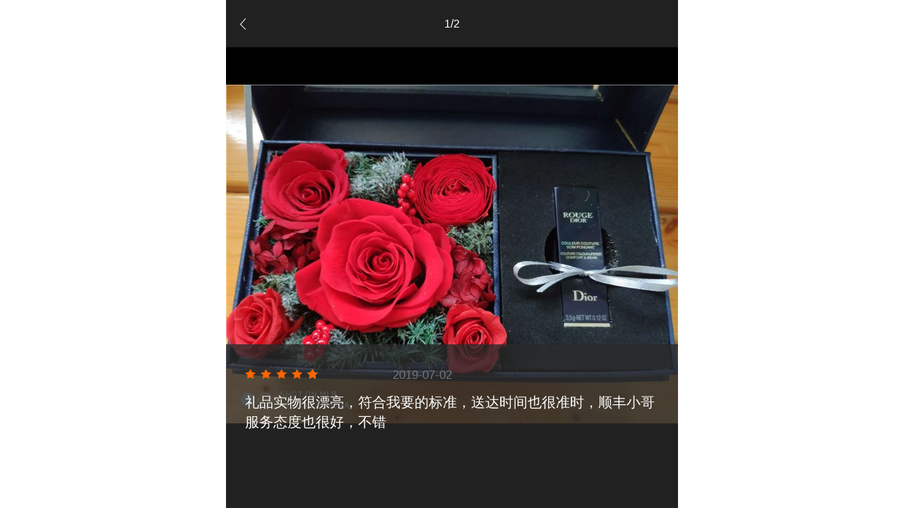

--- FILE ---
content_type: text/html; charset=utf-8
request_url: https://m.hua.com/productpj/PictureDetail?vorId=319412&init=1
body_size: 1791
content:


<head>
    <meta charset="utf-8">
    <meta name="viewport" content="width=device-width,initial-scale=1,minimum-scale=1,maximum-scale=1,user-scalable=no" />
    <title>商品图片详情-中国鲜花礼品网</title>
    <meta name="description" content="商品图片详情-中国鲜花礼品网,国内领先鲜花速递服务商为您提供专业的网上订花和鲜花速递服务,通过客户对订单的评价,您可以了解购买过的客户对商品、服务质量等各方面的评价，有助于您更好的了解我们的服务理念。">
    <meta name="keywords" content="商品图片详情 中国鲜花礼品网 鲜花速递">
    <meta name="author" content="m.hua.com" />
    <meta name="apple-mobile-web-app-capable" content="yes" />
    <meta name="apple-mobile-web-app-status-bar-style" content="black" />
    <meta name="format-detection" content="telephone=no" />
    <meta name="format-detection" content="email=no" />

    <script src="//img02.hua.com/res/flexible/rem.js" type="text/javascript" charset="utf-8" async="false"></script>
    <link rel="stylesheet" type="text/css" href="//img02.hua.com/res/swiper/swiper-4.3.3.min.css" />
    <link rel="stylesheet" type="text/css" href="//img02.hua.com/m/css1/MCommon.css" />
    <link href="/Content/css/m-evaluation-img.css" rel="stylesheet" />
</head>

<div class="imgbox">
    <header class="header-bar orderimg">
        <p><i id="swiperIndex">1</i>/2</p><span class="icon-arrow-left"></span>
    </header>
    <section class="main">
        <div class="swiper-container imglist" id="imglist">
            <div class="swiper-wrapper">
                    <div class="swiper-slide swiper-lazy" data-background="https://img.hua.com/reviewpic/app/2019/07/02/a35a9f52fe6c43af8d9a1d00b82b4838.jpeg">
                        <div class="swiper-lazy-preloader"></div>
                    </div>
                    <div class="swiper-slide swiper-lazy" data-background="https://img.hua.com/reviewpic/app/2019/07/02/e479d7ee2dbb47f892e55516ad0b427e.jpeg">
                        <div class="swiper-lazy-preloader"></div>
                    </div>
            </div>
        </div>
    </section>
    <footer class="imgdetails">
        <div class="imgdetails-hd">
            <div class="imgdetails-star" style="width:25%"><span class="imgdetails-star-box star5"></span></div>

            <div class="imgdetails-explain" style="width:50%">
            </div>
            <div class="imgdetails-time" style="width:25%">2019-07-02</div>
        </div>
        <p class="imgdetails-bd">礼品实物很漂亮，符合我要的标准，送达时间也很准时，顺丰小哥服务态度也很好，不错</p>
    </footer>
</div>

<script src="//img02.hua.com/m/js1/jquery-1.10.2.min.js" type="text/javascript" charset="utf-8"></script>
<script src="//img02.hua.com/res/swiper/swiper-4.3.3.min.js" type="text/javascript" charset="utf-8"></script>
<script src="//img02.hua.com/m/js1/MCommon.js" type="text/javascript" charset="utf-8"></script>
<script type="text/javascript">
    //初始化Hua公共方法对象
    let hua = window.hua || new Hua();
    $(function () {
        // 获取param的init,
        let swiperInitIndex = hua.urlparam.init || 1;
        console.log(swiperInitIndex);
        let $swiperIndex = $("i#swiperIndex");
        let $imgbox = $('div.imgbox');
        let mySwiper = new Swiper('.swiper-container', {
            initialSlide: swiperInitIndex - 1,
            lazy: {
                loadPrevNext: true,
            },
            on: {
                slideChangeTransitionEnd: function () {
                    $swiperIndex.text(this.activeIndex + 1)
                },
                tap: function () {
                    $imgbox.toggleClass('active');
                }
            }
        });
        //加载当前页图片
        //mySwiper.lazy.loadInSlide(mySwiper.activeIndex);
        $('.header-bar>.icon-arrow-left').click(function () {
            history.back();
        });
    })
</script>


--- FILE ---
content_type: text/css
request_url: https://img02.hua.com/m/css1/MCommon.css
body_size: 1923
content:
@charset "utf-8";
/*
 * 专题页公共样式（M）--2018年8月20日11:35:46
 * modify 
 * 1.新增标签Tag,用于优惠券
 * by HUA.com
 */
body {
  width: 100%;
  max-width: 640px;
  padding: 0;
  margin: 0 auto;
  font-size: 14px;
  font-family: SourceHanSansCN, -apple-system, sans-serif, 'microsoft yahei', Verdana, Arial, Helvetica, sans-serif;
  -webkit-tap-highlight-color: transparent;
}
div,
ul,
ol,
dl,
p,
pre,
section,
article,
aside,
li,
nav,
input,
textarea {
  border: 0;
  padding: 0;
  margin: 0;
  box-sizing: border-box;
}
h1,
h2,
h3,
h4,
h5,
h6 {
  margin: 0;
  padding: 0;
  line-height: 1em;
}
ul,
dl,
dt,
dd {
  list-style: none;
}
img {
  width: 100%;
  vertical-align: middle;
}
a {
  text-decoration: none;
  color: inherit;
  -webkit-tap-highlight-color: transparent;
  outline: none;
  -webkit-focus-ring-color: transparent;
}
i,
em,
strong {
  font-style: normal;
}
.cl {
  *zoom: 1;
}
.cl:after {
  content: "";
  display: block;
  height: 0;
  clear: both;
}
/*Main*/
section.main {
  background: #F0EFED;
}
/*头部*/
.header-bar {
  height: 44px;
  text-align: center;
  background: rgba(250, 250, 250, 0.9);
  border-bottom: 1px solid #E4E4E4;
  padding: 0 12px;
  position: relative;
}
.header-bar-chat {
  position: absolute;
  right: 54px;
  top: 10px;
  line-height: 0.9;
  display: none;
}
.header-bar-chat > b {
  display: block;
  font-size: 10px;
}
.header-bar .icon-chat {
  display: inline-block;
  width: 16px;
  height: 16px;
  background: url("//img02.hua.com/m/icon/chat_icon_new.png") no-repeat center center;
  -webkit-background-size: contain;
  background-size: contain;
}
.header-bar.transparent {
  background-color: transparent;
  border-color: transparent;
}
.header-bar p {
  font-size: 16px;
  line-height: 44px;
  text-align: center;
  white-space: nowrap;
  text-overflow: clip;
  overflow: hidden;
}
.icon-arrow-left {
  display: inline-block;
  width: 24px;
  height: 24px;
  background: url("//img02.hua.com/m/icon/iconChevronLeft@2x.png") no-repeat center center;
  background-size: 24px 24px;
  position: absolute;
  left: 12px;
  top: 10px;
}
.icon-menu {
  display: inline-block;
  width: 24px;
  height: 24px;
  background: url("//img02.hua.com/m/icon/iconMore@2x.png") no-repeat center center;
  background-size: 24px 24px;
  position: absolute;
  right: 16px;
  top: 10px;
}
.icon-home {
  background: url("//img02.hua.com/m/icon/home_icon_new.png") no-repeat center center;
}
.icon-categore {
  background: url("//img02.hua.com/m/icon/classify_icon_new.png") no-repeat center center;
}
.icon-shopcar {
  background: url("//img02.hua.com/m/icon/cart_icon_new.png") no-repeat center center;
}
.icon-user {
  background: url("//img02.hua.com/m/icon/my_icon_new.png") no-repeat center center;
}
.icon-home,
.icon-categore,
.icon-shopcar,
.icon-user {
  background-size: 20px 20px;
  display: inline-block;
  width: 20px;
  height: 20px;
}
.icon-badge {
  position: absolute;
  top: -3px;
  left: 100%;
  padding: 0 3px;
  width: auto;
  height: 13px;
  display: inline-block;
  border-radius: 50%;
  background: #f60;
  color: #fff;
  font-size: 10px;
  line-height: 13px;
  text-align: center;
  font-style: normal;
  display: none;
}
nav.nav {
  display: none;
  position: static;
  width: 100%;
  margin: 0;
  padding: 5px 0;
  box-sizing: border-box;
  height: 48px;
  line-height: initial;
  border: none;
  border-bottom: 1px solid #E4E4E4;
  background: #fff;
}
.nav ul li {
  float: left;
  width: 25%;
  text-align: center;
  font-size: 10px;
}
.nav ul li a {
  display: block;
  color: #494949;
  padding: 0;
  font-size: 10px;
  width: 100%;
  line-height: initial;
}
.nav ul li p {
  line-height: normal;
}
.nav ul li:nth-child(3) span {
  position: relative;
}
#goTopBtn {
  display: none;
  position: fixed;
  bottom: 60px;
  right: 15px;
  cursor: pointer;
  height: 36px;
  width: 36px;
  background-color: #fff;
  border-radius: 22px;
  opacity: .8;
  z-index: 999;
  border: 1px solid #999;
  box-sizing: border-box;
}
#goTopBtn span {
  display: inline-block;
  width: 24px;
  height: 24px;
  background: url(//img02.hua.com/m/icon/arrow_Top.png) no-repeat center;
  background-size: 24px 24px;
  margin-top: 5px;
  margin-left: 5px;
}
.footer {
  padding-top: 20px;
}
.footer ul {
  *zoom: 1;
  padding-bottom: 10px;
}
.footer ul:after {
  content: "";
  display: block;
  height: 0;
  clear: both;
}
.footer ul li {
  float: left;
  text-align: center;
  font-size: 12px;
  width: 33.3%;
}
.footer ul li a {
  color: #444;
  border-radius: 2px;
  display: inline-block;
  padding: 4px 19px;
}
.footer .user-login {
  margin-bottom: 10px;
}
.footer .user-login a {
  background: #e7e6e6;
}
.footer ul.help {
  border-bottom: 1px solid #E4E4E4;
}
.footer .platform {
  overflow: hidden;
  padding: 16px 10% 14px;
  color: #777777;
  font-size: 12px;
  border-bottom: 1px solid #eee;
  text-align: center;
  *zoom: 1;
}
.footer .platform:after {
  content: "";
  display: block;
  height: 0;
  clear: both;
}
.footer .platform dl {
  width: 50%;
  float: left;
}
.footer .platform img {
  display: inline-block;
  width: 24px;
  margin: 5px 0 8px;
}
.footer .platform dl a {
  display: inline-block;
  width: 36px;
  height: 36px;
  border: 1px solid #444;
  border-radius: 50%;
}
.footer .platform dd {
  margin: 0;
}
.footer .copyright {
  font-size: 10px;
  text-align: center;
  color: #ccc;
  padding: 16px 0;
}
/*LoadMore*/
.more-tips {
  text-align: center;
  background: #fff;
  color: #777;
}
.more-tips .tips {
  margin-left: 5px;
}
.more-tips img {
  width: 20%;
  height: auto;
  vertical-align: middle;
}
.more-tips .more {
  margin: 10px 0;
}
.more-tips .more img {
  width: 20px;
}
.more-tips .no-more {
  display: none;
}
/*nav-chat*/
body.chat {
  padding-bottom: 48px;
}
.nav-chat {
  position: fixed;
  bottom: 0;
  z-index: 999;
  width: 100%;
  max-width: 640px;
  display: none;
}
.nav-chat .item {
  float: left;
  width: 50%;
  line-height: 48px;
  font-size: 14px;
  color: #fff;
  text-align: center;
}
.nav-chat .item .icon {
  display: inline-block;
  width: 16px;
  height: 16px;
  -webkit-background-size: contain;
  background-size: contain;
  background-repeat: no-repeat;
  background-position: center;
  vertical-align: middle;
  margin-right: 4px;
}
.nav-chat .item a {
  display: block;
  color: inherit;
}
.nav-chat .item.item-phone {
  background-color: #FFA747;
}
.nav-chat .item.item-phone .icon {
  background-image: url("//img02.hua.com/m/icon/icon_tel_whtie@3x.png");
}
.nav-chat .item.item-chat {
  background-color: #FE6600;
}
.nav-chat .item.item-chat .icon {
  background-image: url("//img02.hua.com/m/icon/icon_chat_whtie@3x.png");
}
.float-btn {
  position: fixed;
  right: 15px;
  bottom: 110px;
  z-index: 998;
}
.float-btn a {
  display: block;
  width: 36px;
  height: 36px;
  -webkit-background-size: contain;
  background-size: contain;
  background-repeat: no-repeat;
  background-position: center center;
  border: 1px solid #999;
  background-color: #fff;
  border-radius: 50%;
  overflow: hidden;
}
.float-btn > .float-btn-chat {
  background-image: url("//img02.hua.com/m/icon/chat_icon_new.png");
  -webkit-background-size: 22px;
  background-size: 22px;
  display: none;
}
/*Tag*/
.tag {
  display: inline-block;
  padding: 0 4px;
  font-size: 10px;
  border-radius: 4px;
  margin-left: 8px;
  vertical-align: bottom;
}
.tag:empty {
  display: none;
}
.tag.tag-outline {
  background: transparent;
  border: 1px solid transparent;
}
.tag.tag-outline.tag-primary {
  border-color: #fe6600;
  color: #fe6600;
}


--- FILE ---
content_type: text/css
request_url: https://m.hua.com/Content/css/m-evaluation-img.css
body_size: 2998
content:
/*
 * EvaluationSystem（移动端评价系统样式）--- 图片详情子样式
 * ModifyTime: 2018-6-19 14:34:18
 * */
.header-bar.orderimg {
  position: absolute;
  top: 0;
  left: 0;
  right: 0;
  height: 67px;
  background-color: rgba(42, 42, 42, 0.8);
  z-index: 9;
  border: none;
  box-shadow: none;
}
.header-bar.orderimg > p {
  line-height: 67px;
  color: #fff;
}
.header-bar.orderimg .icon-arrow-left {
  background-image: url('//img02.hua.com/m/member/center/goBack.png');
  top: 21.5px;
}
.imgbox {
  width: 100%;
  height: 100vh;
  overflow: hidden;
  background-color: #000;
  position: relative;
}
.imgbox .orderimg,
.imgbox .imgdetails {
  -webkit-transition: 0.3s;
  -moz-transition: 0.3s;
  -ms-transition: 0.3s;
  -o-transition: 0.3s;
  transition: 0.3s;
}
.imgbox.active .orderimg {
  transform: translateY(-100%);
}
.imgbox.active .imgdetails {
  transform: translateY(100%);
}
section.main {
  background-color: transparent;
}
.imglist .swiper-slide {
  width: 100%;
  height: 100vh;
  background: transparent;
}
.imglist .swiper-lazy {
  background-repeat: no-repeat;
  -webkit-background-size: contain;
  background-size: contain;
  background-position: center center;
  background-color: transparent;
}
.imgdetails {
  position: absolute;
  bottom: 0;
  left: 0;
  right: 0;
  z-index: 9;
  height: 1.36rem;
  padding: 0.2rem 0.16rem;
  box-sizing: border-box;
  background-color: rgba(42, 42, 42, 0.8);
  color: #fff;
}
.imgdetails-hd {
  color: #777;
  font-size: 0.1rem;
}
.imgdetails-hd:after {
  content: "";
  display: block;
  height: 0;
  clear: both;
}
.imgdetails-star,
.imgdetails-explain,
.imgdetails-time {
  float: left;
  width: 33.33333333%;
}
.imgdetails-star-box {
  display: inline-block;
  width: 0.6rem;
  height: 1em;
  -webkit-background-size: contain;
  background-size: contain;
  background-repeat: no-repeat;
  background-position: center center;
}
.imgdetails-star-box.star1 {
  background-image: url('https://img02.hua.com/m/pro_detail/star1.png');
}
.imgdetails-star-box.star2 {
  background-image: url('https://img02.hua.com/m/pro_detail/star2.png');
}
.imgdetails-star-box.star3 {
  background-image: url('https://img02.hua.com/m/pro_detail/star3.png');
}
.imgdetails-star-box.star4 {
  background-image: url('https://img02.hua.com/m/pro_detail/star4.png');
}
.imgdetails-star-box.star5 {
  background-image: url('https://img02.hua.com/m/pro_detail/star5.png');
}
.imgdetails-explain {
  text-align: center;
}
.imgdetails-time {
  text-align: right;
}
.imgdetails-bd {
  margin-top: 0.08rem;
  font-size: 0.12rem;
  max-height: 0.64rem;
  overflow-y: scroll;
}
.imgdetails-bd::-webkit-scrollbar {
  width: 4px;
  height: 4px;
  background-color: rgba(0, 0, 0, 0.1);
}
.imgdetails-bd::-webkit-scrollbar-thumb {
  background-color: #ff668eee;
}
.imgdetails-bd::-webkit-scrollbar-corner {
  background-color: rgba(0, 0, 0, 0.1);
}
.imgdetails-bd::-webkit-scrollbar-button {
  display: none;
}
.imgdetails-bd::-webkit-resizer {
  display: none;
}


--- FILE ---
content_type: application/javascript
request_url: https://img02.hua.com/res/flexible/rem.js
body_size: 1850
content:
;
(function(designWidth, maxWidth) {
    var doc = document,
        win = window;
    var docEl = doc.documentElement;
    var tid;
    var rootItem, rootStyle;

    function refreshRem() {
        var width = docEl.getBoundingClientRect().width;
        width = document.documentElement.offsetWidth;
        if(!maxWidth) {
            maxWidth = 640;
        };
        if(width > maxWidth) {
            width = maxWidth;
        }
        //与淘宝做法不同，直接采用简单的rem换算方法1rem=100px
        var rem = width * 100 / designWidth;
        //兼容UC开始
        rootStyle = "html{font-size:" + rem + 'px !important}';
        rootItem = document.getElementById('rootsize') || document.createElement("style");
        if(!document.getElementById('rootsize')) {
            document.getElementsByTagName("head")[0].appendChild(rootItem);
            rootItem.id = 'rootsize';
        }
        if(rootItem.styleSheet) {
            rootItem.styleSheet.disabled || (rootItem.styleSheet.cssText = rootStyle)
        } else {
            try {
                rootItem.innerHTML = rootStyle
            } catch(f) {
                rootItem.innerText = rootStyle
            }
        }
        //兼容UC结束
        docEl.style.fontSize = rem + "px";
    };
    refreshRem();

    win.addEventListener("resize", function() {
        clearTimeout(tid); //防止执行两次
        tid = setTimeout(refreshRem, 100);
    }, false);

    win.addEventListener("pageshow", function(e) {
        if(e.persisted) { // 浏览器后退的时候重新计算
            clearTimeout(tid);
            tid = setTimeout(refreshRem, 280);
        }
    }, false);

    if(doc.readyState === "complete") {
        doc.body.style.fontSize = "0.14rem";
    } else {
        doc.addEventListener("DOMContentLoaded", function(e) {
            doc.body.style.fontSize = "0.14rem";
        }, false);
    }
})(375, 640);

--- FILE ---
content_type: application/javascript
request_url: https://img02.hua.com/m/js1/MCommon.js
body_size: 3053
content:
"use strict";
/*
 * 公共统计代码区域
 * ---必须标注引入时间
 * Modify:新增google统计
 * ModifyTime:2018-8-23 16:39:46
 * */
//百度AG统计 --- 2018年5月30日
window._agl = [];
(function() {
  _agl.push(
		['production', '_f7L2XwGXjyszb4d1e2oxPybgD'], ['ext', {
      userid: 10199634,
      url: 'https://m.hua.com/'
		}]
  );
  (function() {
    var agl = document.createElement('script');
    agl.type = 'text/javascript';
    agl.async = true;
    agl.src = 'https://fxgate.baidu.com/angelia/fcagl.js?production=_f7L2XwGXjyszb4d1e2oxPybgD&userid=10199634';
    var s = document.getElementsByTagName('script')[0];
    s.parentNode.insertBefore(agl, s);
  })();
})();

//百度统计 --- 2018年5月30日
var _hmt = _hmt || [];
(function() {
  var hm = document.createElement("script");
  hm.src = "https://hm.baidu.com/hm.js?ae896b60487020696d3df0e260c080bf";
  var s = document.getElementsByTagName("script")[0];
  s.parentNode.insertBefore(hm, s);
})();

//<!-- Google Tag Manager -->
(function (w, d, s, l, i) {
    w[l] = w[l] || [];
    w[l].push({
        'gtm.start': new Date().getTime(),
        event: 'gtm.js'
    });
    var f = d.getElementsByTagName(s)[0],
        j = d.createElement(s),
        dl = l != 'dataLayer' ? '&l=' + l : '';
    j.async = true;
    j.src =
        'https://www.googletagmanager.com/gtm.js?id=' + i + dl;
    f.parentNode.insertBefore(j, f);
})(window, document, 'script', 'dataLayer', 'GTM-KS4PTHC');
/*
 * M站移动端公共模板样式-@2018
 * 提供基础公共模板的基础功能，记录来源，统计代码等
 * Design:ColdClub@Hua
 * Modify:美洽客服定时判断
 * ModifyTime:2018-8-29 18:58:06
 *
 * */
(function($, window, document) {
  function autoLoadFile(links, filename, callback) {
    filename = filename || 'script';
    var jqueryEl = document.createElement(filename);
    jqueryEl.onload = callback;
    if (filename == 'link') {
      jqueryEl.href = links;
      var head = document.getElementsByTagName('head')[0]
      head.appendChild(jqueryEl);
    } else {
      jqueryEl.src = links;
      var body = document.getElementsByTagName('body')[0];
      body.appendChild(jqueryEl);
    }
    console.warn('修复' + filename + ':' + links + '插件！');
  }
  var hua = function(customConfig) {
    //默认配置
    var config = {
      menu: {
        toggle: true,
        back: true,
        selector: '.header-bar>.icon-menu',
        nav: '.nav'
      },
      gotop: {
        rate: 1, //屏幕高度倍数
        anim: 300 //返回顶部动画时效
      },
      lazyimg: {
        effect: 'fadeIn',
        threshold: 200,
        placeholder: '//img02.hua.com/m/pro_detail/375x409.png'
      },
      shopcar: {
        selector: '.nav .icon-badge'
      }
    };
    this.urlparam = {
      sid: "",
      u_id: "",
    };
    this.pageAttr = {
      cate: $('meta[name=pagecate]').attr('content'),
    };
    var _this = this;
    var _init = function() {
      //返回顶部
      var $goTopEl = $("#goTopBtn");
      if ($goTopEl.length > 0) {
        $goTopEl.click(function() {
          $("html,body").animate({
            scrollTop: 0
          }, config.gotop.anim);
        });
        $(document).scroll(function() {
          var $scrollTop = $(this).scrollTop();
          //ToggleFloatBtn GoTop
          if ($scrollTop >= window.screen.height * config.gotop.rate) {
            $goTopEl.show();
          } else {
            $goTopEl.hide();
          }
        });
      }

      //自动识别异步加载图片标记[data-original]
      var $lazyImg = $('img[data-original]');
      if ($lazyImg.length > 0) {
        if ($.fn && typeof $.fn.lazyload == 'function') {
          console.info('已自动开启异步加载图片');
          $lazyImg.lazyload({
            effect: config.lazyimg.effect,
            threshold: config.lazyimg.threshold,
            placeholder: config.lazyimg.placeholder
          });
        } else {
          autoLoadFile('//img02.hua.com/Scripts/jquery.lazyload.min.js', 'script', function() {
            $lazyImg.lazyload({
              effect: config.lazyimg.effect,
              threshold: config.lazyimg.threshold,
              placeholder: config.lazyimg.placeholder
            });
          });
        }
      }

      //绑定切换目录
      if (config.menu.toggle) {
        var $toggleMenu = $(config.menu.selector);
        if ($toggleMenu.length > 0) {
          $toggleMenu.click(function(e) {
            e.preventDefault();
            e.stopPropagation();
            var $nav = $(config.menu.nav);
            if ($nav.css("display") == "none") {
              $nav.show();
            } else {
              $nav.hide();
            }
          })
        }
      }

      //绑定返回键
      if (config.menu.back) {
        var $back = $('[data-back=true]');
        if ($back.length > 0) {
          $back.click(function(e) {
            e.preventDefault();
            e.stopPropagation();
            var ref = document.referrer.toLowerCase();
            if (ref && ref.indexOf("hua.com") > -1) {
              if (ref.indexOf("/Shopping/orderinfo") > -1) {
                history.go(-2);
              } else {
                history.go(-1);
              }
            } else {
              window.location.replace("/");
            }
          });
        }
      }
    };
    this.meiQiaInit = function() {
      //判断美洽显示
      window._MEIQIA = typeof(window._MEIQIA) === 'function' ? window._MEIQIA : new Function();
      if (this.pageAttr.cate === 'list' || this.pageAttr.cate === 'detail') {
        $.get('/huactrler/svrtime', function(res) {
          if (res.Status == 0) {
            var srvtime = new Date(res.Datas.SvrTime.replace(/-/g, '/'));
            var h = srvtime.getHours();
            var m = srvtime.getMinutes();
            if (h >= 21 || h < 8 || (h === 8 && m < 30)) {
              _MEIQIA('withoutBtn');
            }
            _MEIQIA('init');
          }
        });
      } else {
        _MEIQIA('init');
      }
    }
    this.getParam = function(paramname) {
      var kv = location.search.slice(1).split("&");
      for (var i = 0; i < kv.length; i++) {
        var index = kv[i].indexOf("=");
        if (index == -1) {
          continue;
        }
        if (this.urlparam[kv[i].slice(0, index)] && this.urlparam[kv[i].slice(0, index)] !== kv[i].slice(index + 1)) {
          this.urlparam[kv[i].slice(0, index)] += "|" + kv[i].slice(index + 1);
        } else {
          this.urlparam[kv[i].slice(0, index)] = kv[i].slice(index + 1);
        }
      }
      return this.urlparam[paramname];
    };
    this.postSid = function() {
      //记录来源 ajax
      var locationUrl = location.href;
      var refererUrl = document.referrer;
        if (locationUrl.length > 300) {
            locationUrl = locationUrl.substring(0, 300);
        }
        if (refererUrl.length > 200) {
            refererUrl = refererUrl.substring(0, 200);
        }

      var apiurl = "/Home/From?rmd=" + Math.random() + "&sid=" + this.urlparam.sid + "&u_id=" + this.urlparam.u_id;
      apiurl = apiurl + "&url=" + encodeURIComponent(locationUrl) + "&urlreferer=" + encodeURIComponent(refererUrl);
      $.post(apiurl, function(res) {
        if (res.Status == 0) {
          var kefuUrl = 'javascript:_MEIQIA("showPanel");';
          $('.header-bar .header-bar-chat').attr('href', kefuUrl).css("display", "block");
          $('nav.nav-chat').remove();
          if (_this.pageAttr.cate !== 'list') {
            $('.header-bar-chat').remove();
          }
        } else {
          console.warn('PostSid Error');
        }
      });
    };
    this.getShopcar = function(isshow) {
      var $shopcar = $(config.shopcar.selector);
      if ($shopcar.length > 0) {
        $.get("/Passport/Login/LoginState", function(res) {
          if (res.CartCount > 0) {
            $(config.shopcar.selector).text(res.CartCount).show();
          } else {
            $(config.shopcar.selector).hide();
          }
        })
      }
    };
    this.preloadImg = function(arr) {
      if (Object.prototype.toString.call(arr) != "[object Array]") {
        console.error('参数必须为数组');
      }
      for (var i = 0; i < arr.length; i++) {
        var img = new Image();
        img.src = arr[i];
      }
    }
    //自调
    _init();
    this.getParam();
    this.postSid();
    this.getShopcar();
    this.meiQiaInit();
  }
  window.Hua = hua;
  window.hua = new Hua();
})(jQuery, window, document);